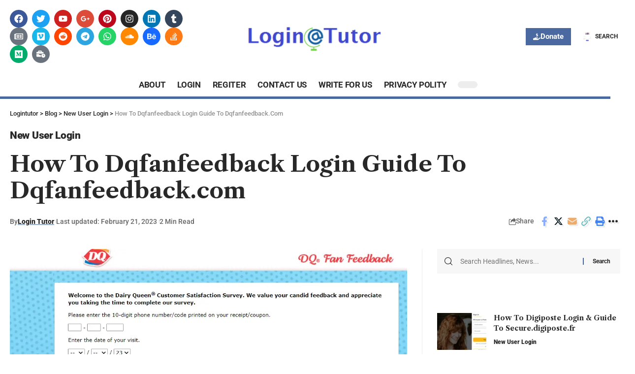

--- FILE ---
content_type: text/css; charset=UTF-8
request_url: https://logintutor.org/wp-content/uploads/elementor/css/post-2838.css?ver=1767432499
body_size: 401
content:
.elementor-2838 .elementor-element.elementor-element-33fff8b:not(.elementor-motion-effects-element-type-background), .elementor-2838 .elementor-element.elementor-element-33fff8b > .elementor-motion-effects-container > .elementor-motion-effects-layer{background-color:#000919;}[data-theme="dark"] .elementor-2838 .elementor-element.elementor-element-33fff8b.elementor-section{background-color:#000919;}.elementor-2838 .elementor-element.elementor-element-33fff8b > .elementor-container{max-width:1280px;}.elementor-2838 .elementor-element.elementor-element-33fff8b{transition:background 0.3s, border 0.3s, border-radius 0.3s, box-shadow 0.3s;padding:30px 0px 30px 0px;}.elementor-2838 .elementor-element.elementor-element-33fff8b > .elementor-background-overlay{transition:background 0.3s, border-radius 0.3s, opacity 0.3s;}.elementor-2838 .elementor-element.elementor-element-7ba570a .elementor-column-gap-custom .elementor-column > .elementor-element-populated{padding:20px;}.elementor-2838 .elementor-element.elementor-element-7ba570a{border-style:solid;border-width:0px 0px 1px 0px;padding:0px 0px 10px 0px;}.elementor-2838 .elementor-element.elementor-element-a8ed1bd > .elementor-element-populated{border-style:solid;}.elementor-2838 .elementor-element.elementor-element-664a20d{text-align:start;}.elementor-2838 .elementor-element.elementor-element-664a20d img{width:60%;max-width:240px;}.elementor-2838 .elementor-element.elementor-element-dece5eb{font-size:15px;color:#EEEEEE;}[data-theme="dark"] .elementor-2838 .elementor-element.elementor-element-dece5eb{color:#ffffff;}.elementor-2838 .elementor-element.elementor-element-7352960{--sidebar-menu-spacing:0px;}.elementor-2838 .elementor-element.elementor-element-7352960 .sidebar-menu a > span{color:#FFFFFF;}.elementor-2838 .elementor-element.elementor-element-7352960 .sidebar-menu a:hover > span{color:#AAAAAA;}.elementor-2838 .elementor-element.elementor-element-33160ec{--sidebar-menu-spacing:0px;}.elementor-2838 .elementor-element.elementor-element-33160ec .sidebar-menu a > span{color:#FFFFFF;}.elementor-2838 .elementor-element.elementor-element-33160ec .sidebar-menu a:hover > span{color:#AAAAAA;}.elementor-2838 .elementor-element.elementor-element-d094e2b > .elementor-element-populated{border-style:solid;border-color:#88888888;}.elementor-2838 .elementor-element.elementor-element-391b803{--sidebar-menu-spacing:0px;}.elementor-2838 .elementor-element.elementor-element-391b803 .sidebar-menu a > span{color:#FFFFFF;}.elementor-2838 .elementor-element.elementor-element-391b803 .sidebar-menu a:hover > span{color:#AAAAAA;}.elementor-2838 .elementor-element.elementor-element-29aa4b0 > .elementor-container > .elementor-column > .elementor-widget-wrap{align-content:center;align-items:center;}.elementor-2838 .elementor-element.elementor-element-29aa4b0 .elementor-column-gap-custom .elementor-column > .elementor-element-populated{padding:20px;}.elementor-2838 .elementor-element.elementor-element-29aa4b0{border-style:none;margin-top:10px;margin-bottom:0px;}.elementor-2838 .elementor-element.elementor-element-a7ad25f{width:auto;max-width:auto;font-size:13px;font-weight:700;line-height:40px;color:#FFFFFF;}[data-theme="dark"] .elementor-2838 .elementor-element.elementor-element-a7ad25f{color:#ffffff;}.elementor-2838 .elementor-element.elementor-element-830fd8f{width:auto;max-width:auto;}.elementor-2838 .elementor-element.elementor-element-830fd8f > .elementor-widget-container{margin:0px 0px 0px 7px;border-style:none;}.elementor-2838 .elementor-element.elementor-element-830fd8f .header-social-list i{font-size:25px;}.elementor-2838 .elementor-element.elementor-element-830fd8f .header-social-list{text-align:left;color:#FFFFFF;}[data-theme="dark"] .elementor-2838 .elementor-element.elementor-element-830fd8f .header-social-list{color:#4969A0;}.elementor-2838 .elementor-element.elementor-element-55ce78e > .elementor-widget-wrap > .elementor-widget:not(.elementor-widget__width-auto):not(.elementor-widget__width-initial):not(:last-child):not(.elementor-absolute){margin-block-end:: 10px;}.elementor-2838 .elementor-element.elementor-element-55ce78e > .elementor-element-populated{border-style:solid;}.elementor-2838 .elementor-element.elementor-element-249d765{font-size:14px;color:#FFFFFF;}[data-theme="dark"] .elementor-2838 .elementor-element.elementor-element-249d765{color:#ffffff;}@media(min-width:768px){.elementor-2838 .elementor-element.elementor-element-a8ed1bd{width:40%;}.elementor-2838 .elementor-element.elementor-element-e316608{width:20%;}.elementor-2838 .elementor-element.elementor-element-e73d614{width:20%;}.elementor-2838 .elementor-element.elementor-element-d094e2b{width:20%;}}@media(max-width:1024px) and (min-width:768px){.elementor-2838 .elementor-element.elementor-element-a8ed1bd{width:100%;}.elementor-2838 .elementor-element.elementor-element-e316608{width:33.33%;}.elementor-2838 .elementor-element.elementor-element-e73d614{width:33.33%;}.elementor-2838 .elementor-element.elementor-element-d094e2b{width:33.33%;}.elementor-2838 .elementor-element.elementor-element-50b82be{width:100%;}.elementor-2838 .elementor-element.elementor-element-55ce78e{width:100%;}}@media(max-width:1024px){.elementor-2838 .elementor-element.elementor-element-33fff8b{padding:20px 0px 20px 0px;}.elementor-2838 .elementor-element.elementor-element-a8ed1bd > .elementor-element-populated{border-width:0px 0px 1px 0px;}.elementor-2838 .elementor-element.elementor-element-55ce78e > .elementor-element-populated{border-width:0px 0px 1px 0px;}}@media(max-width:767px){.elementor-2838 .elementor-element.elementor-element-dece5eb{font-size:13px;}.elementor-2838 .elementor-element.elementor-element-e316608{width:50%;}.elementor-2838 .elementor-element.elementor-element-e73d614{width:50%;}.elementor-2838 .elementor-element.elementor-element-d094e2b > .elementor-element-populated{border-width:1px 0px 0px 0px;}.elementor-2838 .elementor-element.elementor-element-249d765{font-size:13px;}}